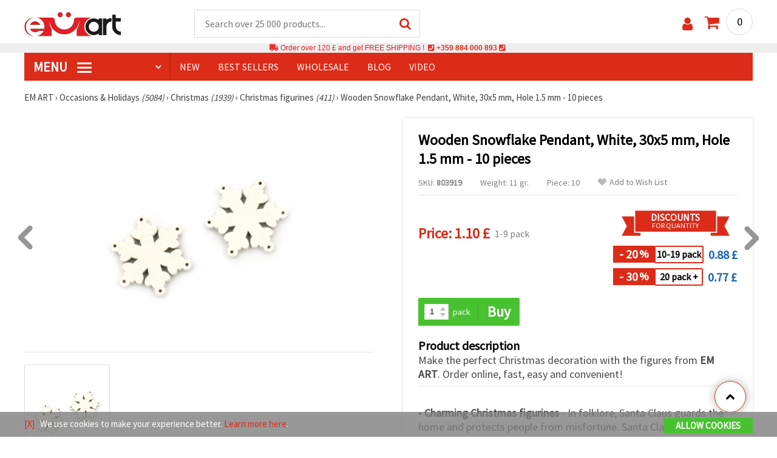

--- FILE ---
content_type: application/javascript
request_url: https://scripts.emart.eu/uk.js
body_size: 516
content:
var prevodite = [];
prevodite[0] = 'Categories';
prevodite[1] = 'This site uses cookies. Learn more';
prevodite[2] = 'view more';
prevodite[3] = 'Agree';
prevodite[4] = 'Search ...';
prevodite[5] = 'Close All';
prevodite[6] = 'Open All';
prevodite[7] = 'Invalid e-mail address!';
prevodite[8] = 'Invalid username!';
prevodite[9] = 'Contacts field is empty!';
prevodite[10] = 'You have not entered an e-mail!';
prevodite[11] = 'E-mail adress is incorrect!';
prevodite[12] = 'You have not entered a password!';
prevodite[13] = 'Password is incorrect!';
prevodite[14] = 'E-mail is your username';
prevodite[15] = 'Please enter 6 or more characters!';
prevodite[16] = 'You have not verified the password!';
prevodite[17] = 'Passwords do not match!';
prevodite[18] = 'I agree to the terms of the site.';
prevodite[19] = 'day&nbsp;';
prevodite[20] = 'days&nbsp;';
prevodite[21] = 'Zamunda';
prevodite[22] = 'Cash on delivery via postal money order';
prevodite[23] = 'Bank Transfer';
prevodite[24] = 'The field is empty or contains invalid characters';
prevodite[25] = 'Some required fields are blank or incorrectly filled!';
prevodite[26] = 'Here you can choose a courier company';
prevodite[27] = 'For shipment to the couriers office, you can specify the office address in the comment field';
prevodite[28] = 'Write a comment';
prevodite[29] = 'No comment written';
prevodite[30] = 'Report an issue.';
prevodite[31] = 'Nothing written!';
prevodite[32] = 'Upload your photo.';
prevodite[33] = 'No image selected!';
prevodite[34] = 'Thank you for subscribing! &#10004;';

var zaskuban = "emart.uk.com";

var pruvosiboli = /^[0-9A-Za-z\-\s\’\(\)\/]+$/;
var pruvosibuli = /^[0-9A-Za-z\.\,\_\-\s\’\(\)\/]+$/;

function trsl(kyr) {
kyr = trslt(" ","_",kyr);
return kyr;
}

--- FILE ---
content_type: application/javascript
request_url: https://scripts.emart.eu/lazyLoad.js
body_size: 1074
content:
document.addEventListener("DOMContentLoaded", function () {
    let lazyloadImages;

    if ("IntersectionObserver" in window) {
        lazyloadImages = document.querySelectorAll("#uvel");
        let imageObserver = new IntersectionObserver(function (entries, observer) {
            entries.forEach(function (entry) {
                if (entry.isIntersecting) {
                    let image = entry.target;
                    image.src = image.dataset.src;
                    image.classList.remove("uvel");
                    imageObserver.unobserve(image);
                }
            });
        });

        lazyloadImages.forEach(function (image) {
            imageObserver.observe(image);
        });
    } else {
        let lazyloadThrottleTimeout;
        lazyloadImages = document.querySelectorAll("#uvel");

        function lazyload() {
            if (lazyloadThrottleTimeout) {
                clearTimeout(lazyloadThrottleTimeout);
            }

            lazyloadThrottleTimeout = setTimeout(function () {
                let scrollTop = window.pageYOffset;
                lazyloadImages.forEach(function (img) {
                    if (img.offsetTop < (window.innerHeight + scrollTop)) {
                        img.src = img.dataset.src;
                        img.classList.remove('uvel');
                    }
                });
                if (lazyloadImages.length === 0) {
                    document.removeEventListener("scroll", lazyload);
                    window.removeEventListener("resize", lazyload);
                    window.removeEventListener("orientationChange", lazyload);
                }
            }, 20);
        }

        document.addEventListener("scroll", lazyload);
        window.addEventListener("resize", lazyload);
        window.addEventListener("orientationChange", lazyload);
    }
});


// document.cookie = 'window_width='+window.innerWidth+'; expires=Fri, 3 Aug 2901 20:47:11 UTC; path=/';


function moreLessText() {

    let textModuleArr = document.querySelectorAll('.text-module');
    let txtData = document.getElementById('tuktxt');

    let textModule = "";
    if (textModuleArr.length == 2) {
        textModule = textModuleArr[1];
    } else if (textModuleArr.length == 1) {
        textModule = textModuleArr[0];
    }

    if (txtData != null && txtData != "" && prevodite[35] != undefined) {
        let text = txtData;
        let tuktxtBtn = document.createElement("BUTTON");
        tuktxtBtn.id = "show";
        tuktxtBtn.innerText = prevodite[35];
        textModule.appendChild(tuktxtBtn);

        let textvalue = text.innerHTML;
        let btn = document.getElementById("show");

        // let hiddenDiv = document.createElement('div');
        // hiddenDiv.innerHTML = txtData.innerHTML;
        // hiddenDiv.id = "hiddenText"
        // hiddenDiv.style.display = 'none';
        // textModule.appendChild(hiddenDiv);

        let textArr = textvalue.split(".");
        let prefixText = "";
        for (let i = 0; i < 6; i++) {
            prefixText += textArr[i] + ". ";
        }
        prefixText = prefixText + " . . . . . . .";
        text.innerHTML = prefixText;

        btn.addEventListener('click', toggletext);

        function toggletext() {
            // bg--------------
            if (btn.innerText == "ВИЖ ПОВЕЧЕ") {
                text.innerHTML = textvalue.slice();
                btn.innerText = "ВИЖ ПО МАЛКО";
            } else if (btn.innerText == "ВИЖ ПО МАЛКО") {
                text.innerHTML = prefixText;
                btn.innerText = "ВИЖ ПОВЕЧЕ";
            }
            // gr---------
            else if (btn.innerText == "ΔΕΊΤΕ ΠΕΡΙΣΣΌΤΕΡΑ") {
                text.innerHTML = textvalue.slice();
                btn.innerText = "ΔΕΊΤΕ ΛΙΓΌΤΕΡΑ";
            } else if (btn.innerText == "ΔΕΊΤΕ ΛΙΓΌΤΕΡΑ") {
                text.innerHTML = prefixText;
                btn.innerText = "ΔΕΊΤΕ ΠΕΡΙΣΣΌΤΕΡΑ";
            }
            // ro---------------
            else if (btn.innerText == "VEZI MAI MULT") {
                text.innerHTML = textvalue.slice();
                btn.innerText = "VEZI MAI PUTIN";
            } else if (btn.innerText == "VEZI MAI PUTIN") {
                text.innerHTML = prefixText;
                btn.innerText = "VEZI MAI MULT";
            }
            // en----------------
            else if (btn.innerText == "VIEW MORE") {
                text.innerHTML = textvalue.slice();
                btn.innerText = "VIEW LESS";
            } else if (btn.innerText == "VIEW LESS") {
                text.innerHTML = prefixText;
                btn.innerText = "VIEW MORE";
            }
        }
    }
}

moreLessText();